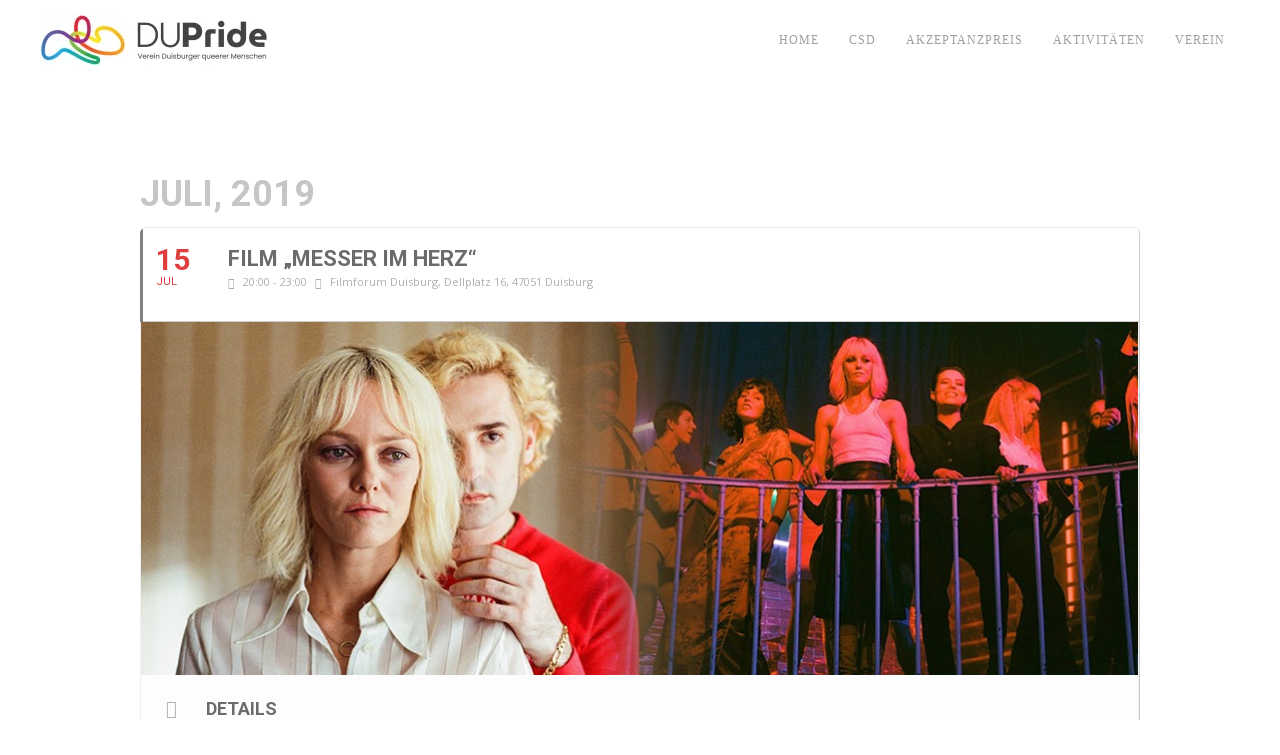

--- FILE ---
content_type: text/html; charset=UTF-8
request_url: https://dugay.de/events/film-messer-im-herz/
body_size: 12896
content:
	
<!DOCTYPE html>
<html lang="de">
    <head>
        <meta charset="UTF-8">
        <meta name="viewport" content="width=device-width, initial-scale=1">
        <link rel="icon" href="/wp-content/themes/yootheme-2/vendor/yootheme/theme-wordpress/assets/images/favicon.png" sizes="any">
                <link rel="apple-touch-icon" href="/wp-content/themes/yootheme-2/vendor/yootheme/theme-wordpress/assets/images/apple-touch-icon.png">
                <title>Film „Messer im Herz“ &#8211; DUPride e.V. / CSD Duisburg</title>
<meta name='robots' content='max-image-preview:large' />
	<style>img:is([sizes="auto" i], [sizes^="auto," i]) { contain-intrinsic-size: 3000px 1500px }</style>
	<link rel='dns-prefetch' href='//dupride.de' />
<link rel='dns-prefetch' href='//fonts.googleapis.com' />
<link rel="alternate" type="application/rss+xml" title="DUPride e.V. / CSD Duisburg &raquo; Feed" href="https://dupride.de/feed/" />
<link rel="alternate" type="application/rss+xml" title="DUPride e.V. / CSD Duisburg &raquo; Kommentar-Feed" href="https://dupride.de/comments/feed/" />
<link rel="alternate" type="application/rss+xml" title="DUPride e.V. / CSD Duisburg &raquo; Film „Messer im Herz“-Kommentar-Feed" href="https://dupride.de/events/film-messer-im-herz/feed/" />
		<!-- This site uses the Google Analytics by ExactMetrics plugin v7.10.0 - Using Analytics tracking - https://www.exactmetrics.com/ -->
							<script
				src="//www.googletagmanager.com/gtag/js?id=UA-140213095-1"  data-cfasync="false" data-wpfc-render="false" type="text/javascript" async></script>
			<script data-cfasync="false" data-wpfc-render="false" type="text/javascript">
				var em_version = '7.10.0';
				var em_track_user = true;
				var em_no_track_reason = '';
				
								var disableStrs = [
															'ga-disable-UA-140213095-1',
									];

				/* Function to detect opted out users */
				function __gtagTrackerIsOptedOut() {
					for (var index = 0; index < disableStrs.length; index++) {
						if (document.cookie.indexOf(disableStrs[index] + '=true') > -1) {
							return true;
						}
					}

					return false;
				}

				/* Disable tracking if the opt-out cookie exists. */
				if (__gtagTrackerIsOptedOut()) {
					for (var index = 0; index < disableStrs.length; index++) {
						window[disableStrs[index]] = true;
					}
				}

				/* Opt-out function */
				function __gtagTrackerOptout() {
					for (var index = 0; index < disableStrs.length; index++) {
						document.cookie = disableStrs[index] + '=true; expires=Thu, 31 Dec 2099 23:59:59 UTC; path=/';
						window[disableStrs[index]] = true;
					}
				}

				if ('undefined' === typeof gaOptout) {
					function gaOptout() {
						__gtagTrackerOptout();
					}
				}
								window.dataLayer = window.dataLayer || [];

				window.ExactMetricsDualTracker = {
					helpers: {},
					trackers: {},
				};
				if (em_track_user) {
					function __gtagDataLayer() {
						dataLayer.push(arguments);
					}

					function __gtagTracker(type, name, parameters) {
						if (!parameters) {
							parameters = {};
						}

						if (parameters.send_to) {
							__gtagDataLayer.apply(null, arguments);
							return;
						}

						if (type === 'event') {
							
														parameters.send_to = exactmetrics_frontend.ua;
							__gtagDataLayer(type, name, parameters);
													} else {
							__gtagDataLayer.apply(null, arguments);
						}
					}

					__gtagTracker('js', new Date());
					__gtagTracker('set', {
						'developer_id.dNDMyYj': true,
											});
															__gtagTracker('config', 'UA-140213095-1', {"forceSSL":"true"} );
										window.gtag = __gtagTracker;										(function () {
						/* https://developers.google.com/analytics/devguides/collection/analyticsjs/ */
						/* ga and __gaTracker compatibility shim. */
						var noopfn = function () {
							return null;
						};
						var newtracker = function () {
							return new Tracker();
						};
						var Tracker = function () {
							return null;
						};
						var p = Tracker.prototype;
						p.get = noopfn;
						p.set = noopfn;
						p.send = function () {
							var args = Array.prototype.slice.call(arguments);
							args.unshift('send');
							__gaTracker.apply(null, args);
						};
						var __gaTracker = function () {
							var len = arguments.length;
							if (len === 0) {
								return;
							}
							var f = arguments[len - 1];
							if (typeof f !== 'object' || f === null || typeof f.hitCallback !== 'function') {
								if ('send' === arguments[0]) {
									var hitConverted, hitObject = false, action;
									if ('event' === arguments[1]) {
										if ('undefined' !== typeof arguments[3]) {
											hitObject = {
												'eventAction': arguments[3],
												'eventCategory': arguments[2],
												'eventLabel': arguments[4],
												'value': arguments[5] ? arguments[5] : 1,
											}
										}
									}
									if ('pageview' === arguments[1]) {
										if ('undefined' !== typeof arguments[2]) {
											hitObject = {
												'eventAction': 'page_view',
												'page_path': arguments[2],
											}
										}
									}
									if (typeof arguments[2] === 'object') {
										hitObject = arguments[2];
									}
									if (typeof arguments[5] === 'object') {
										Object.assign(hitObject, arguments[5]);
									}
									if ('undefined' !== typeof arguments[1].hitType) {
										hitObject = arguments[1];
										if ('pageview' === hitObject.hitType) {
											hitObject.eventAction = 'page_view';
										}
									}
									if (hitObject) {
										action = 'timing' === arguments[1].hitType ? 'timing_complete' : hitObject.eventAction;
										hitConverted = mapArgs(hitObject);
										__gtagTracker('event', action, hitConverted);
									}
								}
								return;
							}

							function mapArgs(args) {
								var arg, hit = {};
								var gaMap = {
									'eventCategory': 'event_category',
									'eventAction': 'event_action',
									'eventLabel': 'event_label',
									'eventValue': 'event_value',
									'nonInteraction': 'non_interaction',
									'timingCategory': 'event_category',
									'timingVar': 'name',
									'timingValue': 'value',
									'timingLabel': 'event_label',
									'page': 'page_path',
									'location': 'page_location',
									'title': 'page_title',
								};
								for (arg in args) {
																		if (!(!args.hasOwnProperty(arg) || !gaMap.hasOwnProperty(arg))) {
										hit[gaMap[arg]] = args[arg];
									} else {
										hit[arg] = args[arg];
									}
								}
								return hit;
							}

							try {
								f.hitCallback();
							} catch (ex) {
							}
						};
						__gaTracker.create = newtracker;
						__gaTracker.getByName = newtracker;
						__gaTracker.getAll = function () {
							return [];
						};
						__gaTracker.remove = noopfn;
						__gaTracker.loaded = true;
						window['__gaTracker'] = __gaTracker;
					})();
									} else {
										console.log("");
					(function () {
						function __gtagTracker() {
							return null;
						}

						window['__gtagTracker'] = __gtagTracker;
						window['gtag'] = __gtagTracker;
					})();
									}
			</script>
				<!-- / Google Analytics by ExactMetrics -->
		<script type="text/javascript">
/* <![CDATA[ */
window._wpemojiSettings = {"baseUrl":"https:\/\/s.w.org\/images\/core\/emoji\/16.0.1\/72x72\/","ext":".png","svgUrl":"https:\/\/s.w.org\/images\/core\/emoji\/16.0.1\/svg\/","svgExt":".svg","source":{"concatemoji":"https:\/\/dupride.de\/wp-includes\/js\/wp-emoji-release.min.js?ver=6.8.3"}};
/*! This file is auto-generated */
!function(s,n){var o,i,e;function c(e){try{var t={supportTests:e,timestamp:(new Date).valueOf()};sessionStorage.setItem(o,JSON.stringify(t))}catch(e){}}function p(e,t,n){e.clearRect(0,0,e.canvas.width,e.canvas.height),e.fillText(t,0,0);var t=new Uint32Array(e.getImageData(0,0,e.canvas.width,e.canvas.height).data),a=(e.clearRect(0,0,e.canvas.width,e.canvas.height),e.fillText(n,0,0),new Uint32Array(e.getImageData(0,0,e.canvas.width,e.canvas.height).data));return t.every(function(e,t){return e===a[t]})}function u(e,t){e.clearRect(0,0,e.canvas.width,e.canvas.height),e.fillText(t,0,0);for(var n=e.getImageData(16,16,1,1),a=0;a<n.data.length;a++)if(0!==n.data[a])return!1;return!0}function f(e,t,n,a){switch(t){case"flag":return n(e,"\ud83c\udff3\ufe0f\u200d\u26a7\ufe0f","\ud83c\udff3\ufe0f\u200b\u26a7\ufe0f")?!1:!n(e,"\ud83c\udde8\ud83c\uddf6","\ud83c\udde8\u200b\ud83c\uddf6")&&!n(e,"\ud83c\udff4\udb40\udc67\udb40\udc62\udb40\udc65\udb40\udc6e\udb40\udc67\udb40\udc7f","\ud83c\udff4\u200b\udb40\udc67\u200b\udb40\udc62\u200b\udb40\udc65\u200b\udb40\udc6e\u200b\udb40\udc67\u200b\udb40\udc7f");case"emoji":return!a(e,"\ud83e\udedf")}return!1}function g(e,t,n,a){var r="undefined"!=typeof WorkerGlobalScope&&self instanceof WorkerGlobalScope?new OffscreenCanvas(300,150):s.createElement("canvas"),o=r.getContext("2d",{willReadFrequently:!0}),i=(o.textBaseline="top",o.font="600 32px Arial",{});return e.forEach(function(e){i[e]=t(o,e,n,a)}),i}function t(e){var t=s.createElement("script");t.src=e,t.defer=!0,s.head.appendChild(t)}"undefined"!=typeof Promise&&(o="wpEmojiSettingsSupports",i=["flag","emoji"],n.supports={everything:!0,everythingExceptFlag:!0},e=new Promise(function(e){s.addEventListener("DOMContentLoaded",e,{once:!0})}),new Promise(function(t){var n=function(){try{var e=JSON.parse(sessionStorage.getItem(o));if("object"==typeof e&&"number"==typeof e.timestamp&&(new Date).valueOf()<e.timestamp+604800&&"object"==typeof e.supportTests)return e.supportTests}catch(e){}return null}();if(!n){if("undefined"!=typeof Worker&&"undefined"!=typeof OffscreenCanvas&&"undefined"!=typeof URL&&URL.createObjectURL&&"undefined"!=typeof Blob)try{var e="postMessage("+g.toString()+"("+[JSON.stringify(i),f.toString(),p.toString(),u.toString()].join(",")+"));",a=new Blob([e],{type:"text/javascript"}),r=new Worker(URL.createObjectURL(a),{name:"wpTestEmojiSupports"});return void(r.onmessage=function(e){c(n=e.data),r.terminate(),t(n)})}catch(e){}c(n=g(i,f,p,u))}t(n)}).then(function(e){for(var t in e)n.supports[t]=e[t],n.supports.everything=n.supports.everything&&n.supports[t],"flag"!==t&&(n.supports.everythingExceptFlag=n.supports.everythingExceptFlag&&n.supports[t]);n.supports.everythingExceptFlag=n.supports.everythingExceptFlag&&!n.supports.flag,n.DOMReady=!1,n.readyCallback=function(){n.DOMReady=!0}}).then(function(){return e}).then(function(){var e;n.supports.everything||(n.readyCallback(),(e=n.source||{}).concatemoji?t(e.concatemoji):e.wpemoji&&e.twemoji&&(t(e.twemoji),t(e.wpemoji)))}))}((window,document),window._wpemojiSettings);
/* ]]> */
</script>
<link rel='stylesheet' id='evo_single_event-css' href='//dupride.de/wp-content/plugins/eventON/assets/css/evo_event_styles.css?ver=2.7.1' type='text/css' media='all' />
<style id='wp-emoji-styles-inline-css' type='text/css'>

	img.wp-smiley, img.emoji {
		display: inline !important;
		border: none !important;
		box-shadow: none !important;
		height: 1em !important;
		width: 1em !important;
		margin: 0 0.07em !important;
		vertical-align: -0.1em !important;
		background: none !important;
		padding: 0 !important;
	}
</style>
<link rel='stylesheet' id='wp-block-library-css' href='https://dupride.de/wp-includes/css/dist/block-library/style.min.css?ver=6.8.3' type='text/css' media='all' />
<style id='classic-theme-styles-inline-css' type='text/css'>
/*! This file is auto-generated */
.wp-block-button__link{color:#fff;background-color:#32373c;border-radius:9999px;box-shadow:none;text-decoration:none;padding:calc(.667em + 2px) calc(1.333em + 2px);font-size:1.125em}.wp-block-file__button{background:#32373c;color:#fff;text-decoration:none}
</style>
<style id='global-styles-inline-css' type='text/css'>
:root{--wp--preset--aspect-ratio--square: 1;--wp--preset--aspect-ratio--4-3: 4/3;--wp--preset--aspect-ratio--3-4: 3/4;--wp--preset--aspect-ratio--3-2: 3/2;--wp--preset--aspect-ratio--2-3: 2/3;--wp--preset--aspect-ratio--16-9: 16/9;--wp--preset--aspect-ratio--9-16: 9/16;--wp--preset--color--black: #000000;--wp--preset--color--cyan-bluish-gray: #abb8c3;--wp--preset--color--white: #ffffff;--wp--preset--color--pale-pink: #f78da7;--wp--preset--color--vivid-red: #cf2e2e;--wp--preset--color--luminous-vivid-orange: #ff6900;--wp--preset--color--luminous-vivid-amber: #fcb900;--wp--preset--color--light-green-cyan: #7bdcb5;--wp--preset--color--vivid-green-cyan: #00d084;--wp--preset--color--pale-cyan-blue: #8ed1fc;--wp--preset--color--vivid-cyan-blue: #0693e3;--wp--preset--color--vivid-purple: #9b51e0;--wp--preset--gradient--vivid-cyan-blue-to-vivid-purple: linear-gradient(135deg,rgba(6,147,227,1) 0%,rgb(155,81,224) 100%);--wp--preset--gradient--light-green-cyan-to-vivid-green-cyan: linear-gradient(135deg,rgb(122,220,180) 0%,rgb(0,208,130) 100%);--wp--preset--gradient--luminous-vivid-amber-to-luminous-vivid-orange: linear-gradient(135deg,rgba(252,185,0,1) 0%,rgba(255,105,0,1) 100%);--wp--preset--gradient--luminous-vivid-orange-to-vivid-red: linear-gradient(135deg,rgba(255,105,0,1) 0%,rgb(207,46,46) 100%);--wp--preset--gradient--very-light-gray-to-cyan-bluish-gray: linear-gradient(135deg,rgb(238,238,238) 0%,rgb(169,184,195) 100%);--wp--preset--gradient--cool-to-warm-spectrum: linear-gradient(135deg,rgb(74,234,220) 0%,rgb(151,120,209) 20%,rgb(207,42,186) 40%,rgb(238,44,130) 60%,rgb(251,105,98) 80%,rgb(254,248,76) 100%);--wp--preset--gradient--blush-light-purple: linear-gradient(135deg,rgb(255,206,236) 0%,rgb(152,150,240) 100%);--wp--preset--gradient--blush-bordeaux: linear-gradient(135deg,rgb(254,205,165) 0%,rgb(254,45,45) 50%,rgb(107,0,62) 100%);--wp--preset--gradient--luminous-dusk: linear-gradient(135deg,rgb(255,203,112) 0%,rgb(199,81,192) 50%,rgb(65,88,208) 100%);--wp--preset--gradient--pale-ocean: linear-gradient(135deg,rgb(255,245,203) 0%,rgb(182,227,212) 50%,rgb(51,167,181) 100%);--wp--preset--gradient--electric-grass: linear-gradient(135deg,rgb(202,248,128) 0%,rgb(113,206,126) 100%);--wp--preset--gradient--midnight: linear-gradient(135deg,rgb(2,3,129) 0%,rgb(40,116,252) 100%);--wp--preset--font-size--small: 13px;--wp--preset--font-size--medium: 20px;--wp--preset--font-size--large: 36px;--wp--preset--font-size--x-large: 42px;--wp--preset--spacing--20: 0.44rem;--wp--preset--spacing--30: 0.67rem;--wp--preset--spacing--40: 1rem;--wp--preset--spacing--50: 1.5rem;--wp--preset--spacing--60: 2.25rem;--wp--preset--spacing--70: 3.38rem;--wp--preset--spacing--80: 5.06rem;--wp--preset--shadow--natural: 6px 6px 9px rgba(0, 0, 0, 0.2);--wp--preset--shadow--deep: 12px 12px 50px rgba(0, 0, 0, 0.4);--wp--preset--shadow--sharp: 6px 6px 0px rgba(0, 0, 0, 0.2);--wp--preset--shadow--outlined: 6px 6px 0px -3px rgba(255, 255, 255, 1), 6px 6px rgba(0, 0, 0, 1);--wp--preset--shadow--crisp: 6px 6px 0px rgba(0, 0, 0, 1);}:where(.is-layout-flex){gap: 0.5em;}:where(.is-layout-grid){gap: 0.5em;}body .is-layout-flex{display: flex;}.is-layout-flex{flex-wrap: wrap;align-items: center;}.is-layout-flex > :is(*, div){margin: 0;}body .is-layout-grid{display: grid;}.is-layout-grid > :is(*, div){margin: 0;}:where(.wp-block-columns.is-layout-flex){gap: 2em;}:where(.wp-block-columns.is-layout-grid){gap: 2em;}:where(.wp-block-post-template.is-layout-flex){gap: 1.25em;}:where(.wp-block-post-template.is-layout-grid){gap: 1.25em;}.has-black-color{color: var(--wp--preset--color--black) !important;}.has-cyan-bluish-gray-color{color: var(--wp--preset--color--cyan-bluish-gray) !important;}.has-white-color{color: var(--wp--preset--color--white) !important;}.has-pale-pink-color{color: var(--wp--preset--color--pale-pink) !important;}.has-vivid-red-color{color: var(--wp--preset--color--vivid-red) !important;}.has-luminous-vivid-orange-color{color: var(--wp--preset--color--luminous-vivid-orange) !important;}.has-luminous-vivid-amber-color{color: var(--wp--preset--color--luminous-vivid-amber) !important;}.has-light-green-cyan-color{color: var(--wp--preset--color--light-green-cyan) !important;}.has-vivid-green-cyan-color{color: var(--wp--preset--color--vivid-green-cyan) !important;}.has-pale-cyan-blue-color{color: var(--wp--preset--color--pale-cyan-blue) !important;}.has-vivid-cyan-blue-color{color: var(--wp--preset--color--vivid-cyan-blue) !important;}.has-vivid-purple-color{color: var(--wp--preset--color--vivid-purple) !important;}.has-black-background-color{background-color: var(--wp--preset--color--black) !important;}.has-cyan-bluish-gray-background-color{background-color: var(--wp--preset--color--cyan-bluish-gray) !important;}.has-white-background-color{background-color: var(--wp--preset--color--white) !important;}.has-pale-pink-background-color{background-color: var(--wp--preset--color--pale-pink) !important;}.has-vivid-red-background-color{background-color: var(--wp--preset--color--vivid-red) !important;}.has-luminous-vivid-orange-background-color{background-color: var(--wp--preset--color--luminous-vivid-orange) !important;}.has-luminous-vivid-amber-background-color{background-color: var(--wp--preset--color--luminous-vivid-amber) !important;}.has-light-green-cyan-background-color{background-color: var(--wp--preset--color--light-green-cyan) !important;}.has-vivid-green-cyan-background-color{background-color: var(--wp--preset--color--vivid-green-cyan) !important;}.has-pale-cyan-blue-background-color{background-color: var(--wp--preset--color--pale-cyan-blue) !important;}.has-vivid-cyan-blue-background-color{background-color: var(--wp--preset--color--vivid-cyan-blue) !important;}.has-vivid-purple-background-color{background-color: var(--wp--preset--color--vivid-purple) !important;}.has-black-border-color{border-color: var(--wp--preset--color--black) !important;}.has-cyan-bluish-gray-border-color{border-color: var(--wp--preset--color--cyan-bluish-gray) !important;}.has-white-border-color{border-color: var(--wp--preset--color--white) !important;}.has-pale-pink-border-color{border-color: var(--wp--preset--color--pale-pink) !important;}.has-vivid-red-border-color{border-color: var(--wp--preset--color--vivid-red) !important;}.has-luminous-vivid-orange-border-color{border-color: var(--wp--preset--color--luminous-vivid-orange) !important;}.has-luminous-vivid-amber-border-color{border-color: var(--wp--preset--color--luminous-vivid-amber) !important;}.has-light-green-cyan-border-color{border-color: var(--wp--preset--color--light-green-cyan) !important;}.has-vivid-green-cyan-border-color{border-color: var(--wp--preset--color--vivid-green-cyan) !important;}.has-pale-cyan-blue-border-color{border-color: var(--wp--preset--color--pale-cyan-blue) !important;}.has-vivid-cyan-blue-border-color{border-color: var(--wp--preset--color--vivid-cyan-blue) !important;}.has-vivid-purple-border-color{border-color: var(--wp--preset--color--vivid-purple) !important;}.has-vivid-cyan-blue-to-vivid-purple-gradient-background{background: var(--wp--preset--gradient--vivid-cyan-blue-to-vivid-purple) !important;}.has-light-green-cyan-to-vivid-green-cyan-gradient-background{background: var(--wp--preset--gradient--light-green-cyan-to-vivid-green-cyan) !important;}.has-luminous-vivid-amber-to-luminous-vivid-orange-gradient-background{background: var(--wp--preset--gradient--luminous-vivid-amber-to-luminous-vivid-orange) !important;}.has-luminous-vivid-orange-to-vivid-red-gradient-background{background: var(--wp--preset--gradient--luminous-vivid-orange-to-vivid-red) !important;}.has-very-light-gray-to-cyan-bluish-gray-gradient-background{background: var(--wp--preset--gradient--very-light-gray-to-cyan-bluish-gray) !important;}.has-cool-to-warm-spectrum-gradient-background{background: var(--wp--preset--gradient--cool-to-warm-spectrum) !important;}.has-blush-light-purple-gradient-background{background: var(--wp--preset--gradient--blush-light-purple) !important;}.has-blush-bordeaux-gradient-background{background: var(--wp--preset--gradient--blush-bordeaux) !important;}.has-luminous-dusk-gradient-background{background: var(--wp--preset--gradient--luminous-dusk) !important;}.has-pale-ocean-gradient-background{background: var(--wp--preset--gradient--pale-ocean) !important;}.has-electric-grass-gradient-background{background: var(--wp--preset--gradient--electric-grass) !important;}.has-midnight-gradient-background{background: var(--wp--preset--gradient--midnight) !important;}.has-small-font-size{font-size: var(--wp--preset--font-size--small) !important;}.has-medium-font-size{font-size: var(--wp--preset--font-size--medium) !important;}.has-large-font-size{font-size: var(--wp--preset--font-size--large) !important;}.has-x-large-font-size{font-size: var(--wp--preset--font-size--x-large) !important;}
:where(.wp-block-post-template.is-layout-flex){gap: 1.25em;}:where(.wp-block-post-template.is-layout-grid){gap: 1.25em;}
:where(.wp-block-columns.is-layout-flex){gap: 2em;}:where(.wp-block-columns.is-layout-grid){gap: 2em;}
:root :where(.wp-block-pullquote){font-size: 1.5em;line-height: 1.6;}
</style>
<link rel='stylesheet' id='wk-styles-css' href='https://dupride.de/wp-content/plugins/widgetkit/cache/wk-styles-3dc0a868.css?ver=6.8.3' type='text/css' media='all' />
<link rel='stylesheet' id='evcal_google_fonts-css' href='//fonts.googleapis.com/css?family=Oswald%3A400%2C300%7COpen+Sans%3A700%2C400%2C400i%7CRoboto%3A700%2C400&#038;ver=6.8.3' type='text/css' media='screen' />
<link rel='stylesheet' id='evcal_cal_default-css' href='//dupride.de/wp-content/plugins/eventON/assets/css/eventon_styles.css?ver=2.7.1' type='text/css' media='all' />
<link rel='stylesheet' id='evo_font_icons-css' href='//dupride.de/wp-content/plugins/eventON/assets/fonts/font-awesome.css?ver=2.7.1' type='text/css' media='all' />
<link rel='stylesheet' id='eventon_dynamic_styles-css' href='//dupride.de/wp-content/plugins/eventON/assets/css/eventon_dynamic_styles.css?ver=6.8.3' type='text/css' media='all' />
<link href="https://dupride.de/wp-content/themes/yootheme-2/css/theme.1.css?ver=1745875671" rel="stylesheet">
<link href="https://dupride.de/wp-content/themes/yootheme-2/css/theme.update.css?ver=3.0.22" rel="stylesheet">
<script type="text/javascript" src="https://dupride.de/wp-content/plugins/google-analytics-dashboard-for-wp/assets/js/frontend-gtag.min.js?ver=7.10.0" id="exactmetrics-frontend-script-js"></script>
<script data-cfasync="false" data-wpfc-render="false" type="text/javascript" id='exactmetrics-frontend-script-js-extra'>/* <![CDATA[ */
var exactmetrics_frontend = {"js_events_tracking":"true","download_extensions":"zip,mp3,mpeg,pdf,docx,pptx,xlsx,rar","inbound_paths":"[{\"path\":\"\\\/go\\\/\",\"label\":\"affiliate\"},{\"path\":\"\\\/recommend\\\/\",\"label\":\"affiliate\"}]","home_url":"https:\/\/dupride.de","hash_tracking":"false","ua":"UA-140213095-1","v4_id":""};/* ]]> */
</script>
<script type="text/javascript" src="https://dupride.de/wp-includes/js/jquery/jquery.min.js?ver=3.7.1" id="jquery-core-js"></script>
<script type="text/javascript" src="https://dupride.de/wp-includes/js/jquery/jquery-migrate.min.js?ver=3.4.1" id="jquery-migrate-js"></script>
<script type="text/javascript" src="https://dupride.de/wp-content/plugins/widgetkit/cache/uikit2-a833e49d.js?ver=6.8.3" id="uikit2-js"></script>
<script type="text/javascript" src="https://dupride.de/wp-content/plugins/widgetkit/cache/wk-scripts-7e7a2630.js?ver=6.8.3" id="wk-scripts-js"></script>
<link rel="https://api.w.org/" href="https://dupride.de/wp-json/" /><link rel="EditURI" type="application/rsd+xml" title="RSD" href="https://dupride.de/xmlrpc.php?rsd" />
<meta name="generator" content="WordPress 6.8.3" />
<link rel="canonical" href="https://dupride.de/events/film-messer-im-herz/" />
<link rel='shortlink' href='https://dupride.de/?p=656' />
<link rel="alternate" title="oEmbed (JSON)" type="application/json+oembed" href="https://dupride.de/wp-json/oembed/1.0/embed?url=https%3A%2F%2Fdupride.de%2Fevents%2Ffilm-messer-im-herz%2F" />
<link rel="alternate" title="oEmbed (XML)" type="text/xml+oembed" href="https://dupride.de/wp-json/oembed/1.0/embed?url=https%3A%2F%2Fdupride.de%2Fevents%2Ffilm-messer-im-herz%2F&#038;format=xml" />

<!-- This site is using AdRotate v5.8.21 to display their advertisements - https://ajdg.solutions/ -->
<!-- AdRotate CSS -->
<style type="text/css" media="screen">
	.g { margin:0px; padding:0px; overflow:hidden; line-height:1; zoom:1; }
	.g img { height:auto; }
	.g-col { position:relative; float:left; }
	.g-col:first-child { margin-left: 0; }
	.g-col:last-child { margin-right: 0; }
	@media only screen and (max-width: 480px) {
		.g-col, .g-dyn, .g-single { width:100%; margin-left:0; margin-right:0; }
	}
</style>
<!-- /AdRotate CSS -->



<!-- EventON Version -->
<meta name="generator" content="EventON 2.7.1" />

				<meta name="robots" content="all"/>
				<meta property="description" content="Paris, Sommer 1979. Filmemacherin Anne (Vanessa
Paradis) verdient ihr Geld als Regisseurin und
Produzentin drittklassiger Schwulenpornos. Als sie
von ihrer Freundin Loïs (Kate" />
				<meta property="og:type" content="event" /> 
				<meta property="og:title" content="Film „Messer im Herz“" />
				<meta property="og:url" content="https://dupride.de/events/film-messer-im-herz/" />
				<meta property="og:description" content="Paris, Sommer 1979. Filmemacherin Anne (Vanessa
Paradis) verdient ihr Geld als Regisseurin und
Produzentin drittklassiger Schwulenpornos. Als sie
von ihrer Freundin Loïs (Kate" />
									<meta property="og:image" content="https://dupride.de/wp-content/uploads/sechstes.jpg" /> 
					<meta property="og:image:width" content="1000" /> 
					<meta property="og:image:height" content="354" /> 
								<script src="https://dupride.de/wp-content/themes/yootheme-2/vendor/assets/uikit/dist/js/uikit.min.js?ver=3.0.22"></script>
<script src="https://dupride.de/wp-content/themes/yootheme-2/vendor/assets/uikit/dist/js/uikit-icons-horizon.min.js?ver=3.0.22"></script>
<script src="https://dupride.de/wp-content/themes/yootheme-2/js/theme.js?ver=3.0.22"></script>
<script>var $theme = {};</script>
    </head>
    <body class="wp-singular ajde_events-template-default single single-ajde_events postid-656 wp-theme-yootheme-2 ">
        
        
        
        <div class="tm-page">

                        


<div class="tm-header-mobile uk-hidden@m" uk-header>


    
        <div class="uk-navbar-container">

            <div class="uk-container uk-container-expand">
                <nav class="uk-navbar" uk-navbar="{&quot;container&quot;:&quot;.tm-header-mobile&quot;}">

                                        <div class="uk-navbar-left">

                                                    <a href="https://dupride.de/" aria-label="Back to home" class="uk-logo uk-navbar-item">
    <picture>
<source type="image/webp" srcset="/wp-content/themes/yootheme-2/cache/f5/DUPride_Secondary_Claim_CMYK-scaled-f52f1d62.webp 229w, /wp-content/themes/yootheme-2/cache/f3/DUPride_Secondary_Claim_CMYK-scaled-f32a40e7.webp 457w, /wp-content/themes/yootheme-2/cache/a7/DUPride_Secondary_Claim_CMYK-scaled-a7a2837a.webp 458w" sizes="(min-width: 229px) 229px">
<img alt loading="eager" src="/wp-content/themes/yootheme-2/cache/d1/DUPride_Secondary_Claim_CMYK-scaled-d151f7d2.jpeg" width="229" height="50">
</picture></a>                        
                        
                    </div>
                    
                    
                                        <div class="uk-navbar-right">

                                                                            
                        <a uk-toggle aria-label="Open Menu" href="#tm-dialog-mobile" class="uk-navbar-toggle">

        
        <div uk-navbar-toggle-icon></div>

        
    </a>
                    </div>
                    
                </nav>
            </div>

        </div>

    




        <div id="tm-dialog-mobile" uk-offcanvas="container: true; overlay: true" mode="slide" flip>
        <div class="uk-offcanvas-bar uk-flex uk-flex-column">

                        <button class="uk-offcanvas-close uk-close-large" type="button" uk-close uk-toggle="cls: uk-close-large; mode: media; media: @s"></button>
            
                        <div class="uk-margin-auto-bottom">
                
<div class="uk-grid uk-child-width-1-1">    <div>
<div class="uk-panel widget widget_nav_menu" id="nav_menu-2">

    
    
<ul class="uk-nav uk-nav-default uk-nav-accordion" uk-nav="targets: &gt; .js-accordion">
    
	<li class="menu-item menu-item-type-post_type menu-item-object-page menu-item-home"><a href="https://dupride.de/"> Home</a></li>
	<li class="menu-item menu-item-type-custom menu-item-object-custom menu-item-has-children js-accordion uk-parent"><a href> CSD <span uk-nav-parent-icon></span></a>
	<ul class="uk-nav-sub">

		<li class="menu-item menu-item-type-post_type menu-item-object-page"><a href="https://dupride.de/kulturmonat/"> Kulturmonat</a></li>
		<li class="menu-item menu-item-type-post_type menu-item-object-page"><a href="https://dupride.de/csd-in-partnerstaedten/"> CSD in Partnerstädten</a></li>
		<li class="menu-item menu-item-type-custom menu-item-object-custom menu-item-has-children uk-parent"><a href> Archiv</a>
		<ul>

			<li class="menu-item menu-item-type-post_type menu-item-object-page"><a href="https://dupride.de/csd-2025/"> CSD 2025</a></li>
			<li class="menu-item menu-item-type-post_type menu-item-object-page"><a href="https://dupride.de/csd-duisburg-2023/"> CSD 2023</a></li>
			<li class="menu-item menu-item-type-post_type menu-item-object-page"><a href="https://dupride.de/csd-duisburg-2022/"> CSD 2022</a></li>
			<li class="menu-item menu-item-type-post_type menu-item-object-page"><a href="https://dupride.de/csd_duisburg_2021/"> CSD 2021</a></li>
			<li class="menu-item menu-item-type-post_type menu-item-object-page"><a href="https://dupride.de/csd_2020/"> CSD 2020</a></li>
			<li class="menu-item menu-item-type-post_type menu-item-object-page"><a href="https://dupride.de/csd_2019/"> CSD 2019</a></li></ul></li></ul></li>
	<li class="menu-item menu-item-type-post_type menu-item-object-page"><a href="https://dupride.de/akzeptanzpreis/"> Akzeptanzpreis</a></li>
	<li class="menu-item menu-item-type-custom menu-item-object-custom menu-item-has-children js-accordion uk-parent"><a href> Aktivitäten <span uk-nav-parent-icon></span></a>
	<ul class="uk-nav-sub">

		<li class="menu-item menu-item-type-post_type menu-item-object-page"><a href="https://dupride.de/regenbogenstammtisch/"> Regenbogenstammtisch</a></li>
		<li class="menu-item menu-item-type-post_type menu-item-object-page"><a href="https://dupride.de/idahot/"> IDAHOT</a></li>
		<li class="menu-item menu-item-type-post_type menu-item-object-page"><a href="https://dupride.de/drachenbootregatter/"> Drachenbootregatta</a></li>
		<li class="menu-item menu-item-type-post_type menu-item-object-page"><a href="https://dupride.de/stolpersteine/"> Stolpersteine</a></li>
		<li class="menu-item menu-item-type-post_type menu-item-object-page"><a href="https://dupride.de/pink-wednesday/"> Pink Wednesday</a></li>
		<li class="menu-item menu-item-type-post_type menu-item-object-page"><a href="https://dupride.de/queere-wahlpruefsteine/"> Queere Wahlprüfsteine</a></li>
		<li class="menu-item menu-item-type-post_type menu-item-object-page"><a href="https://dupride.de/wahlprogramm-queer-gefragt/"> Wahlprogramm – queer gefragt</a></li></ul></li>
	<li class="menu-item menu-item-type-custom menu-item-object-custom menu-item-has-children js-accordion uk-parent"><a href> Verein <span uk-nav-parent-icon></span></a>
	<ul class="uk-nav-sub">

		<li class="menu-item menu-item-type-post_type menu-item-object-page"><a href="https://dupride.de/mitglied-werden/"> Mitglied werden</a></li>
		<li class="menu-item menu-item-type-post_type menu-item-object-page"><a href="https://dupride.de/unterstuetzung/"> Unterstützung</a></li>
		<li class="menu-item menu-item-type-post_type menu-item-object-page"><a href="https://dupride.de/satzung/"> Satzung</a></li></ul></li></ul>

</div>
</div></div>            </div>
            
            
        </div>
    </div>
    
    
    

</div>





<div class="tm-header uk-visible@m" uk-header>



    
        <div class="uk-navbar-container">

            <div class="uk-container">
                <nav class="uk-navbar" uk-navbar="{&quot;align&quot;:&quot;left&quot;,&quot;container&quot;:&quot;.tm-header&quot;,&quot;boundary&quot;:&quot;.tm-header .uk-navbar-container&quot;}">

                                        <div class="uk-navbar-left">

                                                    <a href="https://dupride.de/" aria-label="Back to home" class="uk-logo uk-navbar-item">
    <picture>
<source type="image/webp" srcset="/wp-content/themes/yootheme-2/cache/f5/DUPride_Secondary_Claim_CMYK-scaled-f52f1d62.webp 229w, /wp-content/themes/yootheme-2/cache/f3/DUPride_Secondary_Claim_CMYK-scaled-f32a40e7.webp 457w, /wp-content/themes/yootheme-2/cache/a7/DUPride_Secondary_Claim_CMYK-scaled-a7a2837a.webp 458w" sizes="(min-width: 229px) 229px">
<img alt loading="eager" src="/wp-content/themes/yootheme-2/cache/d1/DUPride_Secondary_Claim_CMYK-scaled-d151f7d2.jpeg" width="229" height="50">
</picture></a>                        
                        
                        
                    </div>
                    
                    
                                        <div class="uk-navbar-right">

                                                    
<ul class="uk-navbar-nav">
    
	<li class="menu-item menu-item-type-post_type menu-item-object-page menu-item-home"><a href="https://dupride.de/"> Home</a></li>
	<li class="menu-item menu-item-type-custom menu-item-object-custom menu-item-has-children uk-parent"><a> CSD</a>
	<div class="uk-navbar-dropdown" uk-drop="{&quot;clsDrop&quot;:&quot;uk-navbar-dropdown&quot;,&quot;flip&quot;:&quot;false&quot;,&quot;container&quot;:&quot;.tm-header&quot;,&quot;mode&quot;:&quot;hover&quot;,&quot;pos&quot;:&quot;bottom-left&quot;}"><div class="uk-navbar-dropdown-grid uk-child-width-1-1" uk-grid><div><ul class="uk-nav uk-navbar-dropdown-nav">

		<li class="menu-item menu-item-type-post_type menu-item-object-page"><a href="https://dupride.de/kulturmonat/"> Kulturmonat</a></li>
		<li class="menu-item menu-item-type-post_type menu-item-object-page"><a href="https://dupride.de/csd-in-partnerstaedten/"> CSD in Partnerstädten</a></li>
		<li class="menu-item menu-item-type-custom menu-item-object-custom menu-item-has-children uk-parent"><a> Archiv</a>
		<ul class="uk-nav-sub">

			<li class="menu-item menu-item-type-post_type menu-item-object-page"><a href="https://dupride.de/csd-2025/"> CSD 2025</a></li>
			<li class="menu-item menu-item-type-post_type menu-item-object-page"><a href="https://dupride.de/csd-duisburg-2023/"> CSD 2023</a></li>
			<li class="menu-item menu-item-type-post_type menu-item-object-page"><a href="https://dupride.de/csd-duisburg-2022/"> CSD 2022</a></li>
			<li class="menu-item menu-item-type-post_type menu-item-object-page"><a href="https://dupride.de/csd_duisburg_2021/"> CSD 2021</a></li>
			<li class="menu-item menu-item-type-post_type menu-item-object-page"><a href="https://dupride.de/csd_2020/"> CSD 2020</a></li>
			<li class="menu-item menu-item-type-post_type menu-item-object-page"><a href="https://dupride.de/csd_2019/"> CSD 2019</a></li></ul></li></ul></div></div></div></li>
	<li class="menu-item menu-item-type-post_type menu-item-object-page"><a href="https://dupride.de/akzeptanzpreis/"> Akzeptanzpreis</a></li>
	<li class="menu-item menu-item-type-custom menu-item-object-custom menu-item-has-children uk-parent"><a> Aktivitäten</a>
	<div class="uk-navbar-dropdown" uk-drop="{&quot;clsDrop&quot;:&quot;uk-navbar-dropdown&quot;,&quot;flip&quot;:&quot;false&quot;,&quot;container&quot;:&quot;.tm-header&quot;,&quot;mode&quot;:&quot;hover&quot;,&quot;pos&quot;:&quot;bottom-left&quot;}"><div class="uk-navbar-dropdown-grid uk-child-width-1-1" uk-grid><div><ul class="uk-nav uk-navbar-dropdown-nav">

		<li class="menu-item menu-item-type-post_type menu-item-object-page"><a href="https://dupride.de/regenbogenstammtisch/"> Regenbogenstammtisch</a></li>
		<li class="menu-item menu-item-type-post_type menu-item-object-page"><a href="https://dupride.de/idahot/"> IDAHOT</a></li>
		<li class="menu-item menu-item-type-post_type menu-item-object-page"><a href="https://dupride.de/drachenbootregatter/"> Drachenbootregatta</a></li>
		<li class="menu-item menu-item-type-post_type menu-item-object-page"><a href="https://dupride.de/stolpersteine/"> Stolpersteine</a></li>
		<li class="menu-item menu-item-type-post_type menu-item-object-page"><a href="https://dupride.de/pink-wednesday/"> Pink Wednesday</a></li>
		<li class="menu-item menu-item-type-post_type menu-item-object-page"><a href="https://dupride.de/queere-wahlpruefsteine/"> Queere Wahlprüfsteine</a></li>
		<li class="menu-item menu-item-type-post_type menu-item-object-page"><a href="https://dupride.de/wahlprogramm-queer-gefragt/"> Wahlprogramm – queer gefragt</a></li></ul></div></div></div></li>
	<li class="menu-item menu-item-type-custom menu-item-object-custom menu-item-has-children uk-parent"><a> Verein</a>
	<div class="uk-navbar-dropdown" uk-drop="{&quot;clsDrop&quot;:&quot;uk-navbar-dropdown&quot;,&quot;flip&quot;:&quot;false&quot;,&quot;container&quot;:&quot;.tm-header&quot;,&quot;mode&quot;:&quot;hover&quot;,&quot;pos&quot;:&quot;bottom-left&quot;}"><div class="uk-navbar-dropdown-grid uk-child-width-1-1" uk-grid><div><ul class="uk-nav uk-navbar-dropdown-nav">

		<li class="menu-item menu-item-type-post_type menu-item-object-page"><a href="https://dupride.de/mitglied-werden/"> Mitglied werden</a></li>
		<li class="menu-item menu-item-type-post_type menu-item-object-page"><a href="https://dupride.de/unterstuetzung/"> Unterstützung</a></li>
		<li class="menu-item menu-item-type-post_type menu-item-object-page"><a href="https://dupride.de/satzung/"> Satzung</a></li></ul></div></div></div></li></ul>
                        
                                                                            
                    </div>
                    
                </nav>
            </div>

        </div>

    







</div>

            
            <!-- Builder #builderwidget-3 -->
            
            <div id="tm-main"  class="tm-main uk-section uk-section-default" uk-height-viewport="expand: true">
                <div class="uk-container">

                    
                            
            	

<div id='main'>
	<div class='evo_page_body'>

					<div class='evo_page_content '>
			
						
				<article id="post-656" class="post-656 ajde_events type-ajde_events status-publish has-post-thumbnail hentry event_location-filmforum-duisburg event_type-csd-kulturmonat">

					<div class="entry-content">

					<div class='eventon_main_section' >
				<div id='evcal_single_event_656' class='ajde_evcal_calendar eventon_single_event evo_sin_page' data-eid='656' data-l='L1' data-j='[]'>
					
		<div class='evo-data' data-mapformat="roadmap" data-mapzoom="18" data-mapscroll="true" data-evc_open="1" data-mapiconurl="" ></div>		
		<div id='evcal_head' class='calendar_header'><p id='evcal_cur'>Juli, 2019</p></div>		

		
		<div id='evcal_list' class='eventon_events_list evo_sin_event_list'>
		<div id="event_656" class="eventon_list_event evo_eventtop  event event_656_0" data-event_id="656" data-ri="0r" data-time="1563220800-1563231600" data-colr="#" itemscope itemtype='http://schema.org/Event'><div class="evo_event_schema" style="display:none" ><a itemprop='url'  href='https://dupride.de/events/film-messer-im-herz/'></a><span itemprop='name'  >Film „Messer im Herz“</span><meta itemprop='image' content="https://dupride.de/wp-content/uploads/sechstes.jpg" /><meta itemprop='description' content="Paris, Sommer 1979. Filmemacherin Anne (Vanessa
Paradis) verdient ihr Geld als Regisseurin und
Produzentin drittklassiger Schwulenpornos. Als sie
von ihrer Freundin Loïs (Kate Moran) verlassen wird, beschließt Anne die Geliebte, die zugleich die" /><meta itemprop='startDate' content="2019-7-15T20:00" /><meta itemprop='endDate' content="2019-7-15T23:00" /><meta itemprop='eventStatus' content="on-schedule" />
									<item style="display:none" itemprop="location" itemscope itemtype="http://schema.org/Place">
										<span itemprop="name">filmforum Duisburg</span>
										<span itemprop="address" itemscope itemtype="http://schema.org/PostalAddress">
											<item itemprop="streetAddress">Dellplatz 16, 47051 Duisburg</item>
										</span></item><script type="application/ld+json">{	"@context": "http://schema.org",
							  	"@type": "Event",
							  	"name": "Film „Messer im Herz“",
							  	"startDate": "2019-7-15T20-20-00-00",
							  	"endDate": "2019-7-15T23-23-00-00",
							  	"image":"https://dupride.de/wp-content/uploads/sechstes.jpg",
							  	"description":"Paris, Sommer 1979. Filmemacherin Anne (Vanessa  Paradis) verdient ihr Geld als Regisseurin und  Produzentin drittklassiger Schwulenpornos. Als sie  von ihrer Freundin Loïs (Kate Moran) verlassen wird, beschließt Anne die Geliebte, die zugleich die"
							  	,"location":{
										"@type":"Place",
										"name":"filmforum Duisburg",
										"address":"Dellplatz 16, 47051 Duisburg"
							  		}
							 }</script></div>
				<p class="desc_trig_outter"><a data-gmap_status="null" data-exlk="0" style="border-color: #;" id="evc_1563220800656" class="desc_trig gmaponload sin_val evcal_list_a" data-ux_val="1"  ><span class='evcal_cblock ' data-bgcolor='#' data-smon='Juli' data-syr='2019'><span class='evo_start '><em class='date'>15</em><em class='month'>Jul</em><em class='time'>20:00</em></span><span class='evo_end only_time'><em class='time'>23:00</em></span><em class='clear'></em></span><span class='evcal_desc evo_info hide_eventtopdata ' data-latlng="51.430500,6.761323"  data-location_address="Dellplatz 16, 47051 Duisburg" data-location_type="lonlat" data-location_name="filmforum Duisburg" data-location_url="https://dupride.de/event-location/filmforum-duisburg/" data-location_status="true" ><span class='evo_above_title'></span><span class='evcal_desc2 evcal_event_title' itemprop='name'>Film „Messer im Herz“</span><span class='evo_below_title'></span><span class='evcal_desc_info' ><em class='evcal_time'>20:00 - 23:00</em> <em class="evcal_location" data-latlng="51.430500,6.761323"  data-add_str="Dellplatz 16, 47051 Duisburg"><em class="event_location_name">filmforum Duisburg</em>, Dellplatz 16, 47051 Duisburg</em></span><span class='evcal_desc3'></span></span><em class='clear'></em></a></p><div class='event_description evcal_eventcard open' style="display:block"><div class='evo_metarow_directimg'><img class='evo_event_main_img' src='https://dupride.de/wp-content/uploads/sechstes.jpg' /></div><div class='evo_metarow_details evorow evcal_evdata_row bordb evcal_event_details'>
							<div class="event_excerpt" style="display:none"><h3 class="padb5 evo_h3">Details</h3><p>Paris, Sommer 1979. Filmemacherin Anne (Vanessa
Paradis) verdient ihr Geld als Regisseurin und
Produzentin drittklassiger Schwulenpornos. Als sie
von ihrer Freundin Loïs (Kate Moran) verlassen wird, beschließt Anne die Geliebte, die zugleich die</p></div><span class='evcal_evdata_icons'><i class='fa fa-align-justify'></i></span>
							
							<div class='evcal_evdata_cell '><div class='eventon_full_description'>
									<h3 class='padb5 evo_h3'><span class='evcal_evdata_icons'><i class='fa fa-align-justify'></i></span>Details</h3><div class='eventon_desc_in' itemprop='description'>
									<p>Paris, Sommer 1979. Filmemacherin Anne (Vanessa<br />
Paradis) verdient ihr Geld als Regisseurin und<br />
Produzentin drittklassiger Schwulenpornos. Als sie<br />
von ihrer Freundin Loïs (Kate Moran) verlassen wird, beschließt Anne die Geliebte, die zugleich die Cutterin ihrer Filme ist, mit einem ambitionierten Filmprojekt zurückzugewinnen. Doch ein mysteriöser Killer dezimiert, bewaffnet mit einem Dildo mit Schnappklinge, Cast und Crew &#8230;</p>
</div><div class='clear'></div>
								</div>
							</div>
						</div><div class='evo_metarow_time_location evorow bordb '>
						<div class='tb' >
							<div class='tbrow'>
							<div class='evcal_col50 bordr'>
								<div class='evcal_evdata_row evo_time'>
									<span class='evcal_evdata_icons'><i class='fa fa-clock-o'></i></span>
									<div class='evcal_evdata_cell'>							
										<h3 class='evo_h3'><span class='evcal_evdata_icons'><i class='fa fa-clock-o'></i></span>Zeit</h3>
										<p>20:00:00 - 23:00:00</p>
									</div>
								</div>
							</div><div class='evcal_col50'>
								<div class='evcal_evdata_row evo_location'>
									<span class='evcal_evdata_icons'><i class='fa fa-map-marker'></i></span>
									<div class='evcal_evdata_cell' data-loc_tax_id='11'>							
										<h3 class='evo_h3'><span class='evcal_evdata_icons'><i class='fa fa-map-marker'></i></span>Ort</h3><p class='evo_location_name'>filmforum Duisburg</p><p class='evo_location_address'>Dellplatz 16, 47051 Duisburg</p>
									</div>
								</div>
							</div><div class='clear'></div>
							</div></div>
						</div><div class='evo_metarow_locImg evorow bordb ' style='height:400px; background-image:url(https://dupride.de/wp-content/uploads/Bild-16.png)' id='558_locimg' ></div>						<div class='evo_metarow_ICS evorow bordb evcal_evdata_row'>
							<span class="evcal_evdata_icons"><i class="fa fa-calendar"></i></span>
							<div class='evcal_evdata_cell'>
								<p><a href='https://dupride.de/wp-admin/admin-ajax.php?action=eventon_ics_download&amp;event_id=656&amp;ri=0' class='evo_ics_nCal' title='Ihrem Kalender hinzufügen '>Kalender</a><a href='//www.google.com/calendar/event?action=TEMPLATE&amp;text=Film+%E2%80%9EMesser+im+Herz%E2%80%9C&amp;dates=20190715T200000Z/20190715T230000Z&amp;details=Paris%2C+Sommer+1979.+Filmemacherin+Anne+%28Vanessa%0D%0AParadis%29+verdient+ihr+Geld+als+Regisseurin+und%0D%0AProduzentin+drittklassiger+Schwulenpornos.+Als+sie%0D%0Avon+ihrer+Freundin+Lo%C3%AFs+%28Kate+Moran%29+verlassen+wird%2C+beschlie%C3%9Ft+Anne+die+Geliebte%2C+die+zugleich+die&amp;location=filmforum+Duisburg - Dellplatz+16%2C+47051+Duisburg' target='_blank' class='evo_ics_gCal' title='Google Kalender hinzufügen'>Google Kalender</a></p>	
							</div>
						</div>
						<div class='evo_card_row_end evcal_close' title='Veranstaltung schließen'></div></div><div class='clear end'></div></div>		</div>
	</div>
</div>
			<div id='eventon_comments'>
			
<div id="comments" class="uk-margin-large-top">

    
    
    	<div id="respond" class="comment-respond">
		<h3 id="reply-title" class="uk-h4 uk-margin-medium-top comment-reply-title">Schreibe einen Kommentar <small><a rel="nofollow" id="cancel-comment-reply-link" class="uk-link-muted" href="/events/film-messer-im-herz/#respond" style="display:none;">Antwort abbrechen</a></small></h3><form action="https://dupride.de/wp-comments-post.php" method="post" id="commentform" class="uk-form-stacked comment-form"><p class="comment-notes">Deine E-Mail-Adresse wird nicht veröffentlicht. Erforderliche Felder sind mit <span class="required">*</span> markiert</p><p class="comment-form-comment"><label class="uk-form-label" for="comment">Kommentar</label><textarea class="uk-textarea" id="comment" name="comment" cols="45" rows="8" required aria-required="true"></textarea></p><p class="comment-form-author"><label class="uk-form-label" for="author">Name <span class="required">*</span></label><input class="uk-input" id="author" name="author" type="text" value="" size="30" required aria-required="true"></p>
<p class="comment-form-email"><label class="uk-form-label" for="email">E-Mail <span class="required">*</span></label><input class="uk-input" id="email" name="email" type="email" value="" size="30" required aria-required="true"></p>
<p class="comment-form-url"><label class="uk-form-label" for="url">Website</label><input class="uk-input" id="url" name="url" type="url" value="" size="30"></p>
<p class="comment-form-cookies-consent"><label class="uk-form-label"><input class="uk-checkbox" id="wp-comment-cookies-consent" name="wp-comment-cookies-consent" type="checkbox" value="yes"> Meinen Namen, meine E-Mail-Adresse und meine Website in diesem Browser für die nächste Kommentierung speichern.</label></p>
<p class="form-submit"><button id="submit" class="uk-button uk-button-primary submit" name="submit">Kommentar abschicken</button> <input type='hidden' name='comment_post_ID' value='656' id='comment_post_ID' />
<input type='hidden' name='comment_parent' id='comment_parent' value='0' />
</p></form>	</div><!-- #respond -->
	<script>if (window.commentform) {commentform.removeAttribute("novalidate")}</script>
</div>

			</div>
					
					</div><!-- .entry-content -->

					<footer class="entry-meta">
											</footer><!-- .entry-meta -->
				</article><!-- #post -->
				

		<div class="clear"></div>
		</div><!-- #content -->
	</div><!-- #primary -->	

</div>	

        
                        
                </div>
            </div>
            
            
            <!-- Builder #footer -->
<div class="uk-section-default uk-section">
    
        
        
        
            
                                <div class="uk-container">                
                    
                    <div class="tm-grid-expand uk-grid-margin" uk-grid>
<div class="uk-width-1-2@s uk-width-1-4@m">
    
        
            
            
            
                
                    
<div class="uk-margin">
        <picture>
<source type="image/webp" srcset="/wp-content/themes/yootheme-2/cache/f2/DUPride_Secondary_Claim_CMYK-scaled-f23476fd.webp 150w, /wp-content/themes/yootheme-2/cache/c9/DUPride_Secondary_Claim_CMYK-scaled-c94f6913.webp 300w" sizes="(min-width: 150px) 150px">
<img src="/wp-content/themes/yootheme-2/cache/39/DUPride_Secondary_Claim_CMYK-scaled-3971bb9b.jpeg" width="150" height="33" class="el-image" alt loading="lazy">
</picture>    
    
</div>
<div class="uk-panel uk-margin">Verein Duisburger queerer Menschen</div>
                
            
        
    
</div>

<div class="uk-width-1-2@s uk-width-1-4@m">
    
        
            
            
            
                
                    <div class="uk-panel uk-margin"><h3 class="uk-h5 uk-scrollspy-inview uk-animation-fade" data-id="footer#0-0-1-0" uk-scrollspy-class="">KONTAKTIERE UNS</h3>
<div class="uk-panel uk-margin uk-scrollspy-inview uk-animation-fade" data-id="footer#0-0-1-1" uk-scrollspy-class="">info@dupride.de</div></div>
<div class="uk-margin">    <div class="uk-child-width-auto uk-grid-small uk-flex-inline" uk-grid>
            <div>
<a class="el-link uk-icon-button" href="https://www.instagram.com/csdduisburg/" rel="noreferrer"><span uk-icon="icon: instagram;"></span></a></div>
            <div>
<a class="el-link uk-icon-button" href="http://facebook.com/CsdDuisburg" rel="noreferrer"><span uk-icon="icon: facebook;"></span></a></div>
    
    </div></div>
                
            
        
    
</div>

<div class="uk-width-1-2@s uk-width-1-4@m">
    
        
            
            
            
                
                    <div class="uk-panel uk-margin"><h1 class="uk-h5 uk-scrollspy-inview uk-animation-fade" data-id="footer#0-0-2-0" uk-scrollspy-class="">IMPRESSUM &amp; DATENSCHUTZ</h1>
<ul class="uk-list uk-scrollspy-inview uk-animation-fade" data-id="footer#0-0-2-1" uk-scrollspy-class="">
<li class="el-item">
<div class="el-content uk-panel">
<p><a href="https://dugay.de/impressum-2/">Impressum</a></p>
</div>
</li>
<li class="el-item">
<div class="el-content uk-panel">
<p><a href="https://dugay.de/datenschutzerklaerung-2/">Datenschutzerklärung</a></p>
</div>
</li>
</ul></div>
                
            
        
    
</div>

<div class="uk-width-1-2@s uk-width-1-4@m">
    
        
            
            
            
                
                    <div class="uk-panel uk-margin"><h3 class="uk-h5 uk-scrollspy-inview uk-animation-fade" data-id="footer#0-0-1-0" uk-scrollspy-class="">MITGLIED IN</h3></div>
<div class="uk-margin">
        <picture>
<source type="image/webp" srcset="/wp-content/themes/yootheme-2/cache/21/CSD-Deutschland-Anzeige-01-2167b1dd.webp 768w, /wp-content/themes/yootheme-2/cache/f4/CSD-Deutschland-Anzeige-01-f445afdb.webp 1024w, /wp-content/themes/yootheme-2/cache/15/CSD-Deutschland-Anzeige-01-15bf2d93.webp 1252w" sizes="(min-width: 1252px) 1252px">
<img src="/wp-content/themes/yootheme-2/cache/71/CSD-Deutschland-Anzeige-01-71663b28.jpeg" width="1252" height="626" class="el-image" alt loading="lazy">
</picture>    
    
</div>

                
            
        
    
</div>
</div>
                                </div>
                
            
        
    
</div>

        </div>

        
        <script type="speculationrules">
{"prefetch":[{"source":"document","where":{"and":[{"href_matches":"\/*"},{"not":{"href_matches":["\/wp-*.php","\/wp-admin\/*","\/wp-content\/uploads\/*","\/wp-content\/*","\/wp-content\/plugins\/*","\/wp-content\/themes\/yootheme-2\/*","\/*\\?(.+)"]}},{"not":{"selector_matches":"a[rel~=\"nofollow\"]"}},{"not":{"selector_matches":".no-prefetch, .no-prefetch a"}}]},"eagerness":"conservative"}]}
</script>
		<script type="text/javascript" alt='evo_map_styles'>
		/*<![CDATA[*/
		var gmapstyles = 'default';
		/* ]]> */
		</script>		
		
	<!-- START JLIGHTBOX -->
		<script type='text/javascript' src='https://dupride.de/wp-content/plugins/facebook-photos/jq-lightbx/js/jquery.js'></script>
		<script type='text/javascript' src='https://dupride.de/wp-content/plugins/facebook-photos/jq-lightbx/js/jquery.lightbox-0.5.js'></script>
		<link rel='stylesheet' type='text/css' href='https://dupride.de/wp-content/plugins/facebook-photos/jq-lightbx/css/jquery.lightbox-0.5.css' media='screen' />
		<script type='text/javascript'>
		$(function() {
			$('#gallery a').lightBox();
		});
		</script>
	<!-- END JLIGHTBOX --> 
	<div class='evo_lightboxes' style='display:block'>					<div class='evo_lightbox eventcard eventon_events_list' id='' >
						<div class="evo_content_in">													
							<div class="evo_content_inin">
								<div class="evo_lightbox_content">
									<a class='evolbclose '>X</a>
									<div class='evo_lightbox_body eventon_list_event evo_pop_body evcal_eventcard'> </div>
								</div>
							</div>							
						</div>
					</div>
					</div><script type="text/javascript" id="clicktrack-adrotate-js-extra">
/* <![CDATA[ */
var click_object = {"ajax_url":"https:\/\/dupride.de\/wp-admin\/admin-ajax.php"};
/* ]]> */
</script>
<script type="text/javascript" src="https://dupride.de/wp-content/plugins/adrotate/library/jquery.adrotate.clicktracker.js" id="clicktrack-adrotate-js"></script>
<script type="text/javascript" src="https://dupride.de/wp-includes/js/comment-reply.min.js?ver=6.8.3" id="comment-reply-js" async="async" data-wp-strategy="async"></script>
<script type="text/javascript" src="//dupride.de/wp-content/plugins/eventON/assets/js/eventon_functions.js?ver=2.7.1" id="evcal_functions-js"></script>
<script type="text/javascript" src="https://dupride.de/wp-content/plugins/eventON/assets/js/handlebars.js?ver=2.7.1" id="evo_handlebars-js"></script>
<script type="text/javascript" src="//dupride.de/wp-content/plugins/eventON/assets/js/jquery.mobile.min.js?ver=2.7.1" id="evo_mobile-js"></script>
<script type="text/javascript" src="//dupride.de/wp-content/plugins/eventON/assets/js/jquery.mousewheel.min.js?ver=2.7.1" id="evo_mouse-js"></script>
<script type="text/javascript" id="evcal_ajax_handle-js-extra">
/* <![CDATA[ */
var the_ajax_script = {"ajaxurl":"https:\/\/dupride.de\/wp-admin\/admin-ajax.php","postnonce":"6cc7a253f6"};
/* ]]> */
</script>
<script type="text/javascript" src="//dupride.de/wp-content/plugins/eventON/assets/js/eventon_script.js?ver=2.7.1" id="evcal_ajax_handle-js"></script>
<script type="text/javascript" src="https://maps.googleapis.com/maps/api/js?key=AIzaSyAemzPCZ5YhMuv3q1lFGQqA5ZPHcOM58-Y+&amp;ver=1.0" id="evcal_gmaps-js"></script>
<script type="text/javascript" src="//dupride.de/wp-content/plugins/eventON/assets/js/maps/eventon_gen_maps.js?ver=2.7.1" id="eventon_gmaps-js"></script>
<script type="text/javascript" src="//dupride.de/wp-content/plugins/eventON/assets/js/maps/eventon_init_gmap.js?ver=1.0" id="eventon_init_gmaps-js"></script>
    </body>
</html>
